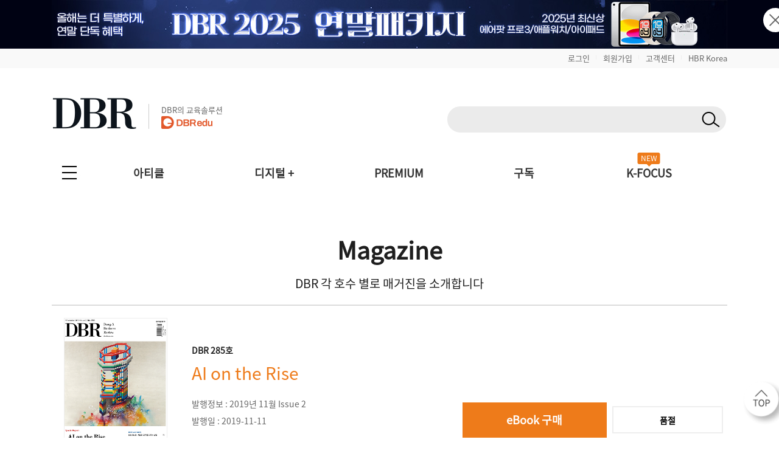

--- FILE ---
content_type: text/html; charset=UTF-8
request_url: https://dbr.donga.com/magazine/mcontents/pub_number/285/type/list
body_size: 74748
content:
<!doctype html>
<html>

<head>
	<meta http-equiv="Content-Type" content="text/html; charset=UTF-8">
	<meta name="viewport" content="width=device-width, initial-scale=1.0, maximum-scale=1.0, user-scalable=0">
	<meta name="google-site-verification" content="VjHeOwrJeamXpn3EhUY7ZXt2_73sJVpWQ80gwDa6-rE" />
	<link rel="shortcut icon" href="/images/common/favicon_16.ico">
	<link rel="apple-touch-icon-precomposed" href="/images/common/favicon_96.png">

			<!--페이스북 인증 메타태그 등록 2021-04-21 김영순-->
		<meta name="facebook-domain-verification" content="xjvpkjk1a3fz9nzfmqe7jygmli8mav" />
		<meta name="facebook-domain-verification" content="nyedn3qpatz7zur9vbmms5epehnszw" />
		
	<title>285호 | 매거진 상세 | DBR</title><meta name="title" content="285호 | 매거진 상세 | DBR"><meta name="description" content="동아비즈니스리뷰, Donga Business Review, 비즈니스 리더의 프리미엄 솔루션"><meta name="keywords" content="동아비즈니스리뷰, Donga Business Review, 비즈니스 리더의 프리미엄 솔루션"><meta name="robots" content="index, follow"><link rel="canonical" href="https://dbr.donga.com/magazine/mcontents/pub_number/285/type/list"><meta property="og:url" content="https://dbr.donga.com/magazine/mcontents/pub_number/285/type/list"><meta property="og:title" content="285호 | 매거진 상세 | DBR"><meta property="og:description" content="동아비즈니스리뷰, Donga Business Review, 비즈니스 리더의 프리미엄 솔루션"><meta property="og:site_name" content="동아비즈니스리뷰"><meta property="og:type" content="website"><meta name="twitter:card" content="summary"><meta name="twitter:domain" content="dbr.donga.com"><meta name="twitter:title" content="285호 | 매거진 상세 | DBR"><meta name="twitter:description" content="동아비즈니스리뷰, Donga Business Review, 비즈니스 리더의 프리미엄 솔루션">
	<script type="text/javascript" src="/js/2022/jquery_min_1.8.0.js"></script>
	<!--<script type="text/javascript" src="/js/jquery-1.12.1.min.js"></script>-->

			<link rel="stylesheet" href="/css/2022/banner.css?v=202601210709">

			<script type="text/javascript" src="/js/2022/common.js?v=20260121"></script>
		<script type="text/javascript" src="/js/new/jquery.cookie.js"></script>
			<script type="text/javascript">
		(function ($) {
			$(document).ready(function () {

				//모바일 디바이스 정보 체크하여 쿠키 생성
				//var imchk    = getCookie( 'imchk' );
				var is_mobile = mobileDetect();
				$.cookie('imchk', is_mobile, { expires: 1, path: '/' });

									var classnm = ".side_sticky";
								var floatPosition = parseInt($(classnm).css('top'));
				$(window).scroll(function () {
					var scrollTop = $(window).scrollTop();
					var newPosition = floatPosition + scrollTop + 'px';
					$(classnm).stop().animate({ 'top': newPosition }, 200);
				});

				//TOP 배너 클릭 수 처리
				top_banner_click = function (banner_id) {
					// alert(banner_id);
					var dataString = "banner_id=" + banner_id;
					$.ajax({
						type: "POST",
						url: "/proc/banner_click",
						data: dataString,
						headers: { "cache-control": "no-cache", "pragma": "no-cache" },
						dataType: "json",
						cache: false,
						async: true, // true: 비동기, false: 동기
						success: function (data) {
							if (data['code'] == 1) {
								// alert(data['msg']);
								if (data['link_format'] == '_blank') {
									window.open(data['link_url'], "_blank");
								}
								else {
									location.href = data['link_url'];
								}
							}
							else {
								//alert(data['msg']);
								if (data['link_format'] == '_blank') {
									window.open(data['link_url'], "_blank");
								}
								else {
									location.href = data['link_url'];
								}
							}
						},
						error: function (jqXHR, textStatus, errorThrown) {
							//alert("에러 jqXHR : " + jqXHR.status);
							//alert(textStatus + ", " + errorThrown);
							//return false;
							if (data['link_format'] == '_blank') {
								window.open(data['link_url'], "_blank");
							}
							else {
								location.href = data['link_url'];
							}
						}
					});
				}

									$(document).bind('keydown', function (e) {
						if (e.keyCode == 123 /* F12 */) {
							e.preventDefault();
							e.returnValue = false;
						}
					});
				
			TopBanneropen = function (winName) {
				var $topBanner = $("#topbanner");
				if (!$topBanner.length) {
					return;
				}
				var topBannerCookie = getCookie(winName);
				if (!topBannerCookie) {
					$topBanner.removeClass('is-hidden');
					// $("#topbanner").removeClass('topbanner none').addClass('topbanner');

												dataString = "ad_area=4";
												$.ajax({
							type: "POSt",
							url: "/proc/ad_history",
							data: dataString,
							headers: { "cache-control": "no-cache", "pragma": "no-cache" },
							dataType: "json",
							cache: false,
							async: true, // true: 비동기, false: 동기
							success: function (data) {
								if (data['code'] == 1) {
									// alert(data['msg']);
								}
								else {
									// alert(data['msg']);
								}
							},
							error: function (jqXHR, textStatus, errorThrown) {
								//alert("에러 jqXHR : " + jqXHR.status);
								// alert(textStatus + ", " + errorThrown);
								return false;
							}
						});
							}
				else {
					$topBanner.addClass('is-hidden');
				}
			}

				TopBannerclose = function (winName, expiredays) {
					setCookie(winName, "done", expiredays);
				var $topBanner = $("#topbanner");
				if ($topBanner.length) {
					$topBanner.addClass('is-hidden');
				}
				}

				goSearch = function (key, keyword, frmID) {
					//var keyword = $("input[name=q]").val();
					if (keyword == '') {
						alert('검색어를 입력해 주세요.');
						return false;
					}
					$("input[name=q]").val(keyword);
					$("input[name=query]").val(keyword);

					//var RegExp = /[\{\}\[\]\/?.,;:|\)*~`!^\-_+┼<>@\#$%&\'\"\\\(\=]/gi;  //정규식 구문
					// if (RegExp.test(keyword)) {
					// // 특수문자 모두 제거
					// keyword = keyword.replace(RegExp , '');
					// }

					$("input[name=q]").val(keyword);
					$("input[name=query]").val(keyword);

					if (key != 'D') {
						$("#sno").val(key);
					}
					//검색어 히스토리 저장
					var dataString = $("#" + frmID).serialize();
					//alert(dataString);
					$.ajax({
						type: "POST",
						url: "/search/ajaxKeyword/",
						data: dataString,
						headers: { "cache-control": "no-cache", "pragma": "no-cache" },
						dataType: "json",
						cache: false,
						async: false, // true: 비동기, false: 동기
						success: function (data) {
							//alert(data);
							if (data['code'] == 1) {
								// alert(data['msg']);
								// return;
								$("#" + frmID).attr("action", "/search");
								$("#" + frmID).submit();
							}
							else {
								alert(data['msg']);
								return false;
							}
						},
						error: function (jqXHR, textStatus, errorThrown) {
							//alert("에러 jqXHR : " + jqXHR.status);
							alert(textStatus + ", " + errorThrown);
							return false;
						}
					});
				}

				TopBanneropen('topbanner');
			});
		})(jQuery);

		function setCookie(name, value, expiredays) {
			var todayDate = new Date();
			todayDate.setDate(todayDate.getDate() + expiredays);
			document.cookie = name + "=" + escape(value) + "; path=/; expires=" + todayDate.toGMTString() + ";";
		}

		function getCookie(name) {
			var nameOfCookie = name + "=";
			var x = 0;
			while (x <= document.cookie.length) {
				var y = (x + nameOfCookie.length);
				if (document.cookie.substring(x, y) == nameOfCookie) {
					if ((endOfCookie = document.cookie.indexOf(";", y)) == -1) {
						endOfCookie = document.cookie.length;
					}
					return unescape(document.cookie.substring(y, endOfCookie));
				}
				x = document.cookie.indexOf(" ", x) + 1;
				if (x == 0) break;
			}
			return "";
		}
	</script>

			<script defer type="text/javascript" charset="utf-8"
		src="//tagm.uneedcomms.com/tgm/dbrdongacom/uneedcomms_tgm.js"></script>
	
		
    <script type="text/javascript" charset="UTF-8" src="//t1.daumcdn.net/kas/static/kp.js"></script>
    <script type="text/javascript">
        var track_id = '1396860707178628201';
        // 카카오픽셀 스크립트 로드 완료를 기다림
        function initKakaoPixel() {

            if (typeof kakaoPixel === 'undefined') {
                return;
            }
            
                        kakaoPixel(track_id).pageView();

                        
                        
                                    
                        
            
            
            
                        
        }

        // DOM 로드 완료 후 실행
        if (document.readyState === 'loading') {
            document.addEventListener('DOMContentLoaded', initKakaoPixel);
        } else {
            initKakaoPixel();
        }
    </script>

		<script>
		(function (i, s, o, g, r, a, m) {
			i['GoogleAnalyticsObject'] = r; i[r] = i[r] || function () {
				(i[r].q = i[r].q || []).push(arguments)
			}, i[r].l = 1 * new Date(); a = s.createElement(o),
				m = s.getElementsByTagName(o)[0]; a.async = 1; a.src = g; m.parentNode.insertBefore(a, m)
		})(window, document, 'script', 'https://www.google-analytics.com/analytics.js', 'ga');

		ga('create', 'UA-96059929-1', 'auto');
		ga('send', 'pageview');

	</script>
	
		<!-- 2017-10-30 신규추적코드 삽입-->
	<!-- Global site tag (gtag.js) - Google Analytics -->
	<script async src="https://www.googletagmanager.com/gtag/js?id=UA-96059929-3"></script>
	<script>
		window.dataLayer = window.dataLayer || [];
		function gtag() {
			dataLayer.push(arguments);
		}
		gtag('js', new Date());
		gtag('config', 'UA-96059929-3');
		ga('require', 'displayfeatures');
	</script>
	
	<!-- 2021-08-03 신규추적코드 삽입-->
	<!-- Global site tag (gtag.js) - Google Ads: 828111483 -->
	<script async src="https://www.googletagmanager.com/gtag/js?id=AW-828111483"></script>
	<script>
		window.dataLayer = window.dataLayer || [];
		function gtag() {
			dataLayer.push(arguments);
		}
		gtag('js', new Date());
		gtag('config', 'AW-828111483');
		//2021-09-07 블라인드 티켓 구글디스커버리 광고 전환 코드 삽입
		gtag('config', 'AW-311756516');
	</script>

		<!-- Facebook Pixel Code 2019-11-04 김영순 -->
		<!-- Facebook Pixel Code -->
	<script>
				!function (f, b, e, v, n, t, s) {
					if (f.fbq) return; n = f.fbq = function () {
						n.callMethod ?
							n.callMethod.apply(n, arguments) : n.queue.push(arguments)
					};
					if (!f._fbq) f._fbq = n; n.push = n; n.loaded = !0; n.version = '2.0';
					n.queue = []; t = b.createElement(e); t.async = !0;
					t.src = v; s = b.getElementsByTagName(e)[0];
					s.parentNode.insertBefore(t, s)
				}(window, document, 'script',
					'https://connect.facebook.net/en_US/fbevents.js');
			  fbq('init', '1683553561964244');
			  //모든페이지에 공통으로 호출되는 곳에 삽입(모든 페이지에서 실행)
			  fbq('track', 'PageView');
	</script>
	<noscript>
		<img height="1" width="1" style="display:none"
			src="https://www.facebook.com/tr?id=1683553561964244&ev=PageView&noscript=1" />
	</noscript>
	<!-- End Facebook Pixel Code -->
		<!-- Facebook Pixel Code 2019-11-04 김영순 -->

		<!-- 카울리 스크립트 공통영역 2021-06-03 김영순 -->
	<script type="text/javascript">
			  window._paq = window._paq || [];
			  _paq.push(['track_code', "421624f1-a413-4bde-b71c-09cb9d5f3fd2"]);
			  _paq.push(['event_name', 'OPEN']);
			  _paq.push(['send_event']);
			  (function () {
				  var u = "//image.cauly.co.kr/script/";
				  var d = document, g = d.createElement('script'), s = d.getElementsByTagName('script')[0];
				  g.type = 'text/javascript';
				  g.async = true;
				  g.defer = true;
				  g.src = u + 'caulytracker_async.js';
				  s.parentNode.insertBefore(g, s);
			  })();
	</script>
	
				<link rel="stylesheet" type="text/css" href="/css/2022/font.css?v=202601210709">
	<link rel="stylesheet" type="text/css" href="/css/2022/base.css?v=202601210709">
	<link rel="stylesheet" type="text/css" href="/css/2022/style_o.css?v=202601210709">
	<link rel="stylesheet" type="text/css" href="/css/2022/sub.css?v=202601210709">
	<link rel="stylesheet" type="text/css" href="/css/2022/pop.css?v=202601210709">
	<link rel="stylesheet" type="text/css" href="/css/2022/main.css?v=202601210709">
	<link rel="stylesheet" type="text/css" href="/css/2022/sub_content.css?v=202601210709">
	<link rel="stylesheet" type="text/css" href="/css/2022/board.css?v=202601210709">
	<link rel="stylesheet" type="text/css" href="/css/2022/content.css?v=202601210709">
	<link rel="stylesheet" type="text/css" href="/css/2022/login.css?v=202601210709">
	<link rel="stylesheet" type="text/css" href="/css/2022/layout.css?v=202601210709">
	<link rel="stylesheet" type="text/css" href="/css/2022/layout2.css?v=202601210709">
	<link rel="stylesheet" type="text/css" href="/css/2022/service.css?v=202601210709">
	<link rel="stylesheet" type="text/css" href="/css/2022/service_new.css?v=202601210709">
	<link rel="stylesheet" type="text/css" href="/css/2022/main_o.css?v=202601210709">

	
	
	<link rel="stylesheet" href="/css/2022/import.css?v=20260121" type="text/css" media="screen" />

</head>

<body 	oncontextmenu="return false" onselectstart="return false" ondragstart="return false" 
	>
		<script type="text/javascript">
			(function ($) {
				$(document).ready(function () {
					$(".pc-slide").not(".active").hide(); //화면 로딩 후 첫번째 div를 제외한 나머지 숨김
					setInterval(nextSlidePc, 5000); //5초(5000)마다 다음 슬라이드로 넘어감

					$(".mo-slide").not(".active").hide(); //화면 로딩 후 첫번째 div를 제외한 나머지 숨김
					setInterval(nextSlideMo, 5000); //5초(5000)마다 다음 슬라이드로 넘어감
				});

				//다음 슬라이드(PC)
				function nextSlidePc() {
					$(".pc-slide").hide();
					var allSlide = $(".pc-slide");
					var currentIndex = 0;

					$(".pc-slide").each(function (index, item) {
						if ($(this).hasClass("active")) {
							currentIndex = index;
						}
					});

					var newIndex = 0;

					if (currentIndex >= allSlide.length - 1) {
						//현재 슬라이드 index가 마지막 순서면 0번째로 보냄(무한반복)
						newIndex = 0;
					} else {
						//현재 슬라이드의 index에서 한 칸 만큼 앞으로 간 index 지정
						newIndex = currentIndex + 1;
					}
					$(".pc-slide").removeClass("active");
					$(".pc-slide").eq(newIndex).addClass("active");
					$(".pc-slide").eq(newIndex).show();
				}

				//다음 슬라이드(모바일)
				function nextSlideMo() {
					$(".mo-slide").hide();
					var allSlide = $(".mo-slide");
					var currentIndex = 0;

					$(".mo-slide").each(function (index, item) {
						if ($(this).hasClass("active")) {
							currentIndex = index;
						}
					});

					var newIndex = 0;

					if (currentIndex >= allSlide.length - 1) {
						//현재 슬라이드 index가 마지막 순서면 0번째로 보냄(무한반복)
						newIndex = 0;
					} else {
						//현재 슬라이드의 index에서 한 칸 만큼 앞으로 간 index 지정
						newIndex = currentIndex + 1;
					}
					$(".mo-slide").removeClass("active");
					$(".mo-slide").eq(newIndex).addClass("active");
					$(".mo-slide").eq(newIndex).show();
				}
			})(jQuery);
	</script>





	<!--그래픽DBR-->
	<script type="text/javascript" src="/js/jquery.vgrid.min.js"></script>

	<div id="topbanner" class="top-banner-wrap">
		<ul class="pc-slideshow-container">
						<li class="pc-slide fade active" style="height:80px; background:#000213;">
				<a href="#" onclick="top_banner_click('682');">
					<img src="/upload_dir/banner/2025/5e212d03a12831cb871adc71ba47f053.jpg"
						alt="2025 연말패키지_PC" class="ban-pc-view" /><!--pc 배너-->
				</a>
			</li>
						<li class="pc-slide fade " style="height:80px; background:#211f1d;">
				<a href="#" onclick="top_banner_click('692');">
					<img src="/upload_dir/banner/2025/ddd71ddd6a8c02ac0d3b2b5490729e96.jpg"
						alt="2026 비즈니스 트렌드 인사이트 단행본_PC" class="ban-pc-view" /><!--pc 배너-->
				</a>
			</li>
					</ul>
		<ul class="mo-slideshow-container">
						<li class="mo-slide fade active" style="background:#000213;">
				<a href="#" onclick="top_banner_click('683');">
					<img src="/upload_dir/banner/2025/e3d9ee7a8a3fd889b493e2346792cc56.jpg"
						alt="2025 연말패키지_MO"
						class="ban-m-view" /><!--pc브라우저 창크기 줄였을때(모바일 이미지와 동일)-->
				</a>
			</li>
						<li class="mo-slide fade " style="background:#211f1d;">
				<a href="#" onclick="top_banner_click('693');">
					<img src="/upload_dir/banner/2025/6672d4be083e7e00dbe67a447dcf38d6.jpg"
						alt="2026 비즈니스 트렌드 인사이트 단행본_MO"
						class="ban-m-view" /><!--pc브라우저 창크기 줄였을때(모바일 이미지와 동일)-->
				</a>
			</li>
					</ul>
		<button onclick="TopBannerclose('topbanner', 1);" class="close"><img src="/images/banner/x.png"
				alt="닫기" /></button><!--클릭시 하루동안 안보이게 해주세요-->
	</div>
		<style>
		.top-banner-wrap {
			position: relative;
		}

		.top-banner-wrap.is-hidden {
			display: none;
		}

		.pc-slideshow-container,
		.mo-slideshow-container {
			margin: 0;
			padding: 0;
			list-style: none;
		}

		.pc-slideshow-container .pc-slide,
		.mo-slideshow-container .mo-slide {
			display: none;
		}

		.pc-slideshow-container .pc-slide.active,
		.mo-slideshow-container .mo-slide.active {
			display: block;
		}

		.mo-slideshow-container .mo-slide {
			min-height: 80px;
		}

		.top_bar {
			text-align: right;
			padding: 6px 0px;
			display: block;
			background: #f9f9f9;
		}

		.top_bar_txt {
			font-size: 1.3em !important;
			color: #666 !important;
		}

		.top_bar_line {
			font-size: 0.6em;
			color: #ddd;
			vertical-align: text-top;
			padding: 0 10px;
		}

		.top_edu_btn {
			color: #fff !important;
			font-weight: bold !important;
			font-size: 1.4em !important;
			background: #ee7b1a;
			padding: 6px 10px;
			margin-left: 5px;
		}

		.logo_edu {
			display: inline-block;
			margin-left: 20px;
			padding-left: 20px;
			border-left: 1px solid #ccc;
			position: absolute;
			bottom: 8px;
		}

		.logo_edu_txt {
			font-size: 1.3em;
			color: #666;
			font-weight: normal;
		}

		@media(max-width: 768px) {
			.top_bar {
				display: none;
			}

			.top_bar_txt {
				display: none;
			}

			.top_edu_btn {
				display: none;
			}
		}
	</style>
	<div class="top_bar">
		<section class="wrapper">
						<a href="/login?re_url=/magazine/mcontents/pub_number/285/type/list" class="top_bar_txt">로그인</a><span
				class="top_bar_line">|</span><a href="/join?re_url=/magazine/mcontents/pub_number/285/type/list"
				class="top_bar_txt">회원가입</a><span class="top_bar_line">|</span><a href="/help/faq"
				class="top_bar_txt">고객센터</a><span class="top_bar_line">|</span><a href="https://www.hbrkorea.com"
				class="top_bar_txt">HBR Korea</a>
					</section>
	</div>

	<section class="wrapper">            <a href="#top" class="side_top_link" aria-label="페이지 맨 위로 이동">
            <img src="/images/2022/side_top.png" alt="페이지 맨 위로 이동" width="74" height="74">
        </a>
    
<!--PC 검색 영역 -->
<form action="javascript://" method="get" id="gnbSearchForm" name="gnbSearchForm" accept-charset="utf-8">
<input type="hidden" name="set" id="set" value="DBR_TOTAL"/>
<input type="hidden" name="page" id="page" value="1"/>
<input type="hidden" name="sort" id="sort" value=""/>
<input type="hidden" name="query" id="query1" value=""/>
<input type="hidden" name="oldq" id="oldq" value=""/>
<input type="hidden" name="sno" id="sno" value=""/>
<!-- TOP 앵커 추가 :: 2025-11-06 박은진-->
<div id="top"></div>

<div class="dbr_header_pc">
    <a href="/"><img src="/images/2022/logo.jpg" alt="DBR로고"></a>    
    <a href="https://www.dbredu.com" target="_blank" class="logo_edu">
      <h5 class="logo_edu_txt">DBR의 교육솔루션</h5>
      <img src="/images/2022/logo_dbredu.png" alt="DBR에듀 로고">
      <!--h5 class="logo_edu_txt">DBR과 함께하는</h5>
      <img src="https://dbr.donga.com/images/2022/logo_ces.png" alt="CES 인사이트 투어"-->
    </a>
    <div class="header_search_wrap">
        <!-- 검색창 구조 변경 2023-05-02 박은진
        <span><input type="text" class="input_search" id="q" name="q" onKeydown="javascript:if(event.keyCode==13) {goSearch('D',this.value,'gnbSearchForm');}"></span>-->
        <span class="search_input">
            <input type="text" class="search_text" id="q" name="q" onKeydown="javascript:if(event.keyCode==13) { goSearch('D',this.value,'gnbSearchForm');}">
            <button type="button" class="search_btn" id="search_btn" name="search_btn" onclick="goSearch('D',document.gnbSearchForm.q.value,'gnbSearchForm');"></button>
        </span>
                <!--span class="join_log">
        	            <a href="/login?re_url=/magazine/mcontents/pub_number/285/type/list">로그인</a> / <a href="/join?re_url=/magazine/mcontents/pub_number/285/type/list">회원가입</a>
        </span-->
            </div>
    </div>
</form>
<!--PC 검색 영역 -->

<script type='text/javascript'>
    var search_input = $('.search_input');
    var search_text = $('.search_text');
    var search_btn = $('.search_btn');
    search_text.focus(function(){
        search_input.addClass('focus');
        search_text.addClass('focus_txt');
        search_btn.addClass('focus_btn');
    });
    search_text.blur(function(){
        search_input.removeClass('focus');
        search_text.removeClass('focus_txt');
        search_btn.removeClass('focus_btn');
    })
</script><!-- 모바일 햄버거 메뉴 -->
<div class="dbr_header_mo">
    <a href="/"><img src="/images/2022/logo.jpg" alt="DBR로고" class="btn_logo"></a>
    <!--a href="/askbiz/index"><img src="https://dbr.donga.com/images/2022/ab_logo_m.png" alt="Askbiz 버튼" class="btn_askbiz"></a-->
    <a href="/search/mobile"><img src="/images/2022/btn_search_mo.png" alt="검색버튼" class="btn_search"></a>
    <img src="/images/2022/top_allmenu_off.jpg" alt="메뉴버튼" class="btn_menu_mo mo_menu">
    <!--<div class="mo_menu">
      <a href="#">menu</a>
    </div>-->
    <!-- 메뉴 UI 개선 : 2024-03-05 박은진 -->
    <div class="left_gnbWrap">
        <div class="left_gnb_menu">
            <a href="/" style="flex:0 0 60%;"><img src="/images/2022/m_logo_menu.png" alt="DBR 로고"></a>
                                    <a href="/login?re_url=/magazine/mcontents/pub_number/285/type/list" class="btn_mo_menu"><strong>로그인</strong></a>
                        <a href="#" class="close"><img src="/images/2022/m_menu_close.png" alt="모바일메뉴닫기"></a>
        </div>
        <ul>
            <li class="active">
                <a href="#" class="menu_one">아티클</a>
                <ul class="m_submenu_wrap">
                    <li>
                        <dl>
                        <dd><a href="/special">스페셜 리포트</a></dd>
                        <dd><a href="/article/index/1901">케이스 스터디</a></dd>
                        </dl>
                        <dl>
                        <dd><a href="/article/index/1906">위기경영 마스터</a></dd>
                        <dd><a href="/article/index/1203">경영일반/경영전략</a></dd>
                        </dl>
                        <dl>
                        <dd><a href="/article/index/1201">인사/조직</a></dd>
                        <dd><a href="/article/index/1202">마케팅/세일즈</a></dd>
                        </dl>
                        <dl>
                        <dd><a href="/article/index/1306">리더십/자기계발</a></dd>
                        <dd><a href="/article/index/1905">인문</a></dd>
                        </dl>
                        <dl>
                        <dd><a href="/article/index/1904">AI/DT</a></dd>    
                        <dd><a href="/service/pdf">PDF 전체보기</a></dd>
                        </dl>
                        <dl>
                        <dd><a href="/advertorial">애드버토리얼</a></dd>    
                        <dd></dd>
                        </dl>
                        <!--dl>
                        <dd><a href="/article/index/1401">글로벌리포트</a></dd>
                        <dd><a href="/article/index/1205">재무회계</a></dd>
                        </dl-->
                    </li>
                </ul>
            </li>
            <li class="active">
                <a href="#" class="menu_one">디지털 +</a>
                <ul class="m_submenu_wrap">
                    <li>
                        <dl>
                        <dd><a href="/casestudyhub">Case Study Hub<span class="engtag">ENG</span></a></dd>
                        <dd><a href="/teamleader">팀장클럽</a></dd>
                        </dl>
                        <dl>
                        <dd><a href="/audio_dbr">audio DBR<img src="https://dbr.donga.com/images/common/icon_audio_wh.png" style="width:16px; margin-left:7px; position:absolute; top:8px;"></a></dd>
                        <dd><a href="/brdq">브랜더쿠</a></dd>
                        </dl>
                    </li>
                </ul>
            </li>            
            <li><a href="/kfocus" class="menu_one">K-FOCUS</a></li>
            <li><a href="/service" class="menu_one">구독신청</a></li>
            <li><a href="/event" class="menu_one">이벤트</a></li>
            <li><a href="/help/faq/cid/1_1_1" class="menu_one">고객센터</a></li>
            <li><a href="/premium" class="menu_one">PREMIUM</a></li>
            <li><a href="/mypage" class="menu_one">MY DBR</a></li>
        </ul>
    </div>
</div>
<!-- 모바일 햄버거 메뉴 -->

<!-- 전체메뉴 -->
<nav>
    <div class="allmenu_n">
        <input type="checkbox" class="" id="collapsible">
        <label for="collapsible"></label>
        <ul id="menuitems" class="menuitems">
            <li>
                <p>아티클</p>
                <div class="allmenu_sub">
                    <!--span><a href="/article/index/total">전체 기사 보기</a></span-->
                    <span><a href="/special" style="color:#ee7b1a;">스페셜 리포트</a></span>
                    <span><a href="/article/index/1901" style="color:#ee7b1a;">케이스 스터디</a></span>
                    <span><a href="/article/index/1906" style="color:#ee7b1a;">위기경영 마스터</a></span><br>
                    <!--span>직무별</span><span class="line">|</span-->
                    <span><a href="/article/index/1203">경영전략/경영일반</a></span>
                    <!--span><a href="/article/index/1206">경영일반</a></span>
                    <span><a href="/article/index/1203">경영전략</a></span-->
                    <span><a href="/article/index/1201">인사/조직</a></span>
                    <!--span><a href="/article/index/1306">리더십</a></span-->
                    <span><a href="/article/index/1202">마케팅/세일즈</a></span>
                    <span><a href="/article/index/1306">리더십/자기계발</a></span>
                    <span><a href="/article/index/1905">인문</a></span>
                    <span><a href="/article/index/1904">AI/DT</a></span>
                    <!--span><a href="/article/index/1205">재무회계</a></span>
                    <span><a href="/article/index/1303">자기계발</a></span>
                    <span><a href="/article/index/1401">글로벌리포트</a></span--><br>
                    <!--span>업종별</span><span class="line">|</span>
                    <span><a href="/article/index/2101">스타트업</a></span>
                    <span><a href="/article/index/2102">IT</a></span>
                    <span><a href="/article/index/2103">의료</a></span>
                    <span><a href="/article/index/2104">금융</a></span>
                    <span><a href="/article/index/2105">유통</a></span>
                    <span><a href="/article/index/2106">건설/제조</a></span>
                    <span><a href="/article/index/2107">서비스</a></span><br-->
                    <span><a href="/article/index/total">전체 기사 보기</a></span>
                    <span><a href="/magazine">호수별</a></span>
                    <span style="margin-left:20px;"><a href="/service/pdf">PDF 전체보기</a></span>
                    <!--span><a href="/series/lists">연재물별</a></span>
                    <span><a href="/author/lists">필진별</a></span>
                    <span><a href="/graphic">그래픽DBR</a></span-->
                    <span><a href="/advertorial">애드버토리얼</a></span>
                </div>
            </li>
            <li>
                <p>디지털 +</p>
                <div class="allmenu_sub">
                    <span><a href="/casestudyhub">Case Study Hub<i class="engtag">ENG</i></a></span>
                    <span><a href="/audio_dbr">audio DBR<img src="https://dbr.donga.com/images/common/icon_audio_gr.png" style="width:16px; margin-left:7px; position:absolute; top:4px;"></a></span>
                    <span><a href="/teamleader" style="padding-left:25px;">팀장클럽</a></span>
                    <span><a href="/brdq" style="padding-left:8px;">브랜더쿠</a></span>                    
                </div>
            </li>
            <li>
                <p>구독</p>
                <div class="allmenu_sub">
                    <span><a href="/service/month">월정액 서비스</a></span>
                    <span><a href="/service/year">연간 서비스</a></span>
                    <span><a href="/service/single">낱권</a></span>
                    <!--span><a href="/service/audio">오디오북</a></span>
                    <span><a href="/service/ebook">eBook</a></span-->
                    <span><a href="/service/general">PDF</a></span>
                    <span><a href="/service/cartload">대량/법인</a></span>
                    <!--<span><a href="/service/academy">아카데미</a></span>-->
                </div>
            </li>
            <!--li>
                <p>비즈런</p>
                <div class="allmenu_sub">
                    <span><a href="/bizlearn">전체강좌</a></span>
                    <span><a href="/bizlearn/lists/category/3101">패키지</a></span>
                    <span><a href="/bizlearn/lists/category/3102">비즈니스</a></span>
                    <span><a href="/bizlearn/lists/category/3103">마케팅</a></span>
                    <span><a href="/bizlearn/lists/category/3104">리더십</a></span>

                </div>
            </li-->
            <li>
                <p><a href="/kfocus" style="color:#ee7b1a;">K-FOCUS</a></p>
                <div class="allmenu_sub">
                    <span><a href="/kfocus/category?category_id=19_2">스타트업·테크</a></span>
                    <span><a href="/kfocus/category?category_id=19_3">바이오 헬스</a></span>
                    <span><a href="/kfocus/category?category_id=19_4">투자·글로벌 트렌드</a></span>
                </div>
            </li>
            <li>
                <p>이벤트</p>
                <div class="allmenu_sub">
                    <span><a href="/event">이벤트</a></span>
                    <!--<span><a href="/event/book">북세통</a></span>-->
                    <!--span><a href="/event/prizewinner">당첨자공지</a></span-->
                </div>
            </li>
            <li>
                <p>고객센터</p>
                <div class="allmenu_sub">
                    <span><a href="/help">공지사항</a></span>
                    <span><a href="/help/faq/cid/1_1_1">FAQ</a></span>
                    <span><a href="/help/qna">1:1문의</a></span>
                    <!--span><a href="/help/adcenter">광고문의</a></span-->
                    <span><a href="/help/gift">이용권/상품권 인증</a></span>
                    <!--span><a href="/help/sukang">비즈런 수강권 인증</a></span>
                    <span><a href="/help/ebook">eBook 이용권 인증</a></span-->
                    <!--span><a href="/help/subscr">정기 구독 인증</a></span-->
                </div>
            </li>
        </ul>
    </div>

    <ul class="menu">
        <li><a href="/article/index/total">아티클</a>
            <div class="submenu_wrap menu_w400">
                    <div class="submenu_top">
                        <ol>
                            <li><a href="/special" style="color:#ee7b1a;">스페셜 리포트</a></li>
                            <li><a href="/article/index/1901" style="color:#ee7b1a;">케이스 스터디</a></li>
                            <li><a href="/article/index/1906" style="color:#ee7b1a;">위기경영 마스터</a></li>
                        </ol>
                    </div>
                    <div class="submenu_list">
                      <ul>
                        <li><a href="/article/index/1203">경영일반/경영전략</a></li>
                        <li><a href="/article/index/1202">마케팅/세일즈</a></li>
                        <li><a href="/article/index/1905">인문</a></li>
                      </ul>
                      <ul>
                        <li><a href="/article/index/1201">인사/조직</a></li>
                        <li><a href="/article/index/1306">리더십/자기계발</a></li>
                        <li><a href="/article/index/1904">AI/DT</a></li>
                      </ul>
                        <!--ul>
                            <li><a href="/article/index/1203">직무별</a></li>
                            <li><a href="/article/index/1203">경영전략</a></li>
                            <li><a href="/article/index/1202">마케팅/세일즈</a></li>
                            <li><a href="/article/index/1201">인사/조직</a></li>
                            <li><a href="/article/index/1205">재무회계</a></li>
                        </ul>
                        <ul>
                            <li><a href="/article/index/1206">경영일반</a></li>
                            <li><a href="/article/index/1306">리더십</a></li>
                            <li><a href="/article/index/1303">자기계발</a></li>
                            <li><a href="/article/index/1401">글로벌리포트</a></li>
                            <li><a href="/article/index/2101">업종별</a></li>
                            <li><a href="/article/index/2101">스타트업</a></li>
                            <li><a href="/article/index/2102">IT</a></li>
                            <li><a href="/article/index/2103">의료</a></li>
                            <li><a href="/article/index/2104">금융</a></li>
                            <li><a href="/article/index/2105">유통</a></li>
                            <li><a href="/article/index/2106">건설/제조</a></li>
                            <li><a href="/article/index/2107">서비스</a></li>
                        </ul-->
                    </div>
                    <div class="submenu_bt">
                      <ol>
                        <li><a href="/article/index/total">전체 기사 보기</a></li>
                        <li><a href="/magazine">호수별</a></li>
                        <li><a href="/service/pdf">PDF 전체보기</a></li>
                        <li><a href="/advertorial">애드버토리얼</a></li>
                      </ol>
                        <!--ol>
                            <li><a href="/magazine">호수별</a></li>
                            <li><a href="/series/lists">연재물별</a></li>
                            <li><a href="/author/lists">필진별</a></li>
                            <li><a href="/graphic">그래픽DBR</a></li>
                            <li><a href="/service/pdf">PDF 전체보기</a></li>
                            <li><a href="/advertorial">애드버토리얼</a></li>
                        </ol-->
                    </div>
            </div>
        </li>
        <li><a href="#">디지털 +</a>
            <div class="submenu_wrap menu_w300">
                    <div class="submenu_list01">
                        <ul>
                            <li><a href="/casestudyhub"><span style="font-size:13px;">Case Study Hub</span><i class="engtag">ENG</i></a></li>
                            <li><a href="/audio_dbr">audio DBR<img src="https://dbr.donga.com/images/common/icon_audio_gr.png" style="width:16px; margin-left:7px; position:absolute; top:3px;"></a></li>
                            <li><a href="/teamleader">팀장클럽</a></li>
                            <li><a href="/brdq">브랜더쿠</a></li>
                        </ul>
                    </div>
            </div>
        </li>
        <li><a href="/premium">PREMIUM</a></li>
        <!--<li><a href="https://www.hbrkorea.com/" target="_blank">HBR</a></li>-->
        <!--li><a href="#" onclick="window.open('https://www.hbrkorea.com/', 'hbr');" onmousedown="javascript:_PL('dbr.donga.com/gnb_hbr.html');">HBR</a></li-->
        <li><a href="/service">구독</a>
            <div class="submenu_wrap">
                    <div class="submenu_list01">
                        <ul>
                            <li><a href="/service/month">월정액 서비스</a></li>
                            <li><a href="/service/year">연간 서비스</a></li>
                            <li><a href="/service/general">PDF/낱권/eBook</a></li>
                            <li><a href="/service/cartload">대량/법인</a></li>
                            <!--<li><a href="/service/academy">아카데미</a></li>-->
                        </ul>
                    </div>
            </div>
        </li>
        <li><div class="gnb_new">NEW</div><a href="/kfocus">K-FOCUS</a></li>
    </ul>
</nav>
<!-- 전체메뉴 --><!-- 20221014 추가 -->
<style>
    .view4 .magazine_info {padding:3em 0 0 15em; min-height:15em;}
    @media (max-width:640px) {
        .view4 {padding:20px;}
        .view4 .magazine_info {min-height: 0; padding:2em 0;}
    }
</style>
<script type="text/javascript">
(function($){
    $(document).ready(function(){

        //낱권 구매화면 보여주기
        $("#btn_buy").click(function(){
            $(".magazine_app").hide();
            $("#magazine_right").show();
        });

        //eBook 구매화면 보여주기
        $("#btn_buy_ebook").click(function(){
            $(".magazine_app").hide();
            $("#magazine_right2").show();
        });

        //낱권 구매화면 닫기
        $(".pop_close").click(function(){
            $(".magazine_app").show();
            $("#magazine_right").hide();
            $("#magazine_right2").hide();
        });

        $(".np_close a").click(function(e){
            $('.naver_pop').fadeOut(200);
            e.preventDefault()
        });

        // $('.magazine_right').css({'position': 'fixed', 'top': '10px'});

        //가로 사이즈에 따른 우공역과 상세 내 낱권구매 제어
        // getGoodsDiv = function (width) {
            // width = parseInt(width);
            //             // //이전 주소 정보 가져오기(네이버 비즈니스판 제어를 위함)
            // // var referrer =  document.referrer;
            // var referrer = "";
            // // alert(referrer);
            // if(width < 768){
               // // alert('aaa');
                // $('.l-side-area').hide();
                // //네이버 비즈니스판을 통한 페이지 접근인 경우 낱권구매 제거
                // if(referrer.indexOf('blog.naver.com') != '-1' && referrer.indexOf('businessinsight') != '-1'){
                    // $('.detail-order').hide();
                    // $('.mobile_price').hide();
                // }else{
                    // $('.detail-order').show();
                    // $('.mobile_price').show();
                // }
            // }else{
                // //alert('bbb');
                // //네이버 비즈니스판을 통한 페이지 접근인 경우 낱권구매 제거
                // if(referrer.indexOf('blog.naver.com') != '-1' && referrer.indexOf('businessinsight') != '-1'){
                    // $('.l-side-area').hide();
                // }else{
                    // $('.l-side-area').show();
                // }
                // $('.detail-order').hide();
                // $('.mobile_price').hide();
            // }
        // }


        $(window).resize(function() {
            // getGoodsDiv($(this).width());
        });

        // getGoodsDiv($(this).width());

        $.fn.digits = function(){
            return this.each(function(){
                $(this).text( $(this).text().replace(/(\d)(?=(\d\d\d)+(?!\d))/g, "$1,") );
            })
        }

        cart = function (service_type){
            var goods_code = '';
            var goods_type = '';
            var qty = '';
            if(service_type == 'EB'){
                                goods_code = 'EBK_28';
                                goods_type = service_type;
                qty = $("#eqty").val();
            }else{
                goods_code = 'MAG_285';
                goods_type = service_type;
                qty = $("#sqty").val();
            }

            $("#goods_code").val(goods_code);
            $("#goods_type").val(service_type);
            $("#qty").val(qty);

            var dataString = $("#orderFrm").serialize();
            // alert(dataString);

            $.ajax({
                type : "POST",
                url : "/service/cart/",
                data : dataString,
                headers: { "cache-control": "no-cache","pragma": "no-cache" },
                dataType : "json",
                cache: false,
                async: true, // true: 비동기, false: 동기
                success : function(data)
                {
                    //alert(data);
                    if(data['code'] == 1)
                    {
                        //alert(data['msg']);
                        var result = confirm('장바구니로 이동하시겠습니까?');
                        if(result) {
                           //yes
                           $(location).attr('href','/service/basket');
                        } else {
                            //no
                            return;
                        }
                    }
                    else
                    {
                        alert(data['msg']);
                    }
                },
                error : function(jqXHR,textStatus, errorThrown)
                {
                    //alert("에러 jqXHR : " + jqXHR.status);
                    alert(textStatus + ", " + errorThrown);
                    return false;
                }
            });

             // $("#orderFrm").attr('action','/service/cart');
             // $("#orderFrm").submit();
        }

        //수량체크하기
        upDown = function (state,service_type) {
            var sid = '';
            var priceid = '';
            var goods_code = '';
            var goods_type = '';
            var qty = '';
            if(service_type == 'EB'){
                sid='#eqty';
                priceid='#etotal_price';
                                goods_code = 'EBK_28';
                                goods_type = service_type;
            }else{
                sid='#sqty';
                priceid='#total_price';
                goods_code = 'MAG_285';
                goods_type = service_type;
            }

            if(state == "+"){
                $(sid).val(parseInt($(sid).val(), 10)+1);
                //$('#sqty1').val(parseInt($('#sqty1').val(), 10)+1);
            } else {
                $(sid).val(parseInt($(sid).val(), 10)-1);
                //$('#sqty1').val(parseInt($('#sqty1').val(), 10)-1);
            }
            var qty = $(sid).val();

            if(qty < 1) {
                alert('수량은 1개이상 선택하세요.');
                qty = 1;
                $(sid).val(qty);
                //$('#sqty1').val(qty);
                return;
            }
            $("#qty").val(qty);

            //$("#goods_code").val(goods_code);
            //$("#goods_type").val(service_type);
            // $("#qty").val(qty);

            // var dataString = $("#orderFrm").serialize();
            // alert(dataString);
            var url = "/service/stock/goods_code/"+goods_code+"/qty/"+qty;
            //alert(url);
            // $("#orderFrm").attr('action',url);
            // $("#orderFrm").submit();

            $.ajax({
                type : "GET",
                url : url,
                data: { "goods_code": goods_code,"qty": qty },
                headers: { "cache-control": "no-cache","pragma": "no-cache" },
                dataType : "json",
                cache: false,
                async: true, // true: 비동기, false: 동기
                success : function(data)
                {
                    if(data['code'] == 1)
                    {
                       //금액 세팅
                       //alert(data['msg']);
                       $(priceid).html(data['msg']+'원');
                       $(priceid).digits();
                       // $('#total_price1').html(data['msg']+'원');
                       // $("#total_price1").digits();
                    }
                    else
                    {
                        alert(data['msg']);
                    }
                },
                error : function(jqXHR,textStatus, errorThrown)
                {
                    //alert("에러 jqXHR : " + jqXHR.status);
                    alert(textStatus + ", " + errorThrown);
                    return false;
                }
            });

        }

        order =  function (service_type){
            var goods_code = '';
            var goods_type = '';
            var qty = '';
            if(service_type == 'EB'){
                                goods_code = 'EBK_28';
                                goods_type = service_type;
                qty = $("#eqty").val();
            }else{
                goods_code = 'MAG_285';
                goods_type = service_type;
                qty = $("#sqty").val();
            }
            $(location).attr('href', '/service/order_goods/goods_code/'+goods_code);//+'/qty/'+qty
        }

                // var win = $(window);
        // var top = $(window).scrollTop(); // 현재 스크롤바의 위치값을 반환합니다.
//
        // /*사용자 설정 값 시작*/
        // var speed          = "fast";     // 따라다닐 속도 : "slow", "normal", or "fast" or numeric(단위:msec)
        // var easing         = 'linear'; // 따라다니는 방법 기본 두가지 linear, swing
        // var layer         = $('.magazine_right'); // 레이어 셀렉팅
        // var layerTopOffset = 0;   // 레이어 높이 상한선, 단위:px
        // layer.css('position', 'absolute');
        // /*사용자 설정 값 끝*/
//
        // // 스크롤 바를 내린 상태에서 리프레시 했을 경우를 위해
        // if (top > 0 )
            // win.scrollTop(layerTopOffset+top);
        // else
            // win.scrollTop(0);
//
        // //스크롤이벤트가 발생하면
        // $(window).scroll(function(){
            // console.log(win.scrollTop());
            // // yPosition = win.scrollTop() - 123;
            // yPosition = win.scrollTop() + 100;
            // // alert(yPosition);
            // if (yPosition < 330)
            // {
                // yPosition = 330;
            // }
            // layer.animate({"top":yPosition }, {duration:speed, easing:easing, queue:false});
        // });

        

    });

    PopupOpen = function(winName){
       var popupCookie    = getCookie( winName );
       if( !popupCookie ) {
           $("#pop_layer").show();
       }
    }

    PopupClose = function(winName, expiredays){
        setCookie( winName, "done" , expiredays);
        $("#pop_layer").hide();
    }

})(jQuery);
</script>

<div class="l-container">
    <!-- 기존 클래스명(좌우 영역 나눔) : section class="l-content-area m-margin-normal"-->
	<!--220831 박서정 수정: p class, style 추가 -->
    <p class="tc" style="font-size: 2.8em; font-weight: bold; padding: 1.6em 0 0.2em 0;">Magazine</p>
    <p class="tc" style="font-size: 1.4em; ">DBR 각 호수 별로 매거진을 소개합니다</p>
    <div class="view4">

    <div class="magazine_info">
        <p class="img"><img alt="" src="/upload_dir/magazine/2019/6b1341bfd0d660f558156464233e865b.png"></p>
        <p class="num">DBR 285호</p>

        <p class="title">AI on the Rise</p>
        <p class="con">
        발행정보 : 2019년 11월 Issue 2 <br />
        발행일 : 2019-11-11        </p>
    </div>

        <style>
        .dbr-bti{
        --muted: rgba(17,24,39,.70);
        --muted2: rgba(17,24,39,.55);
        --line: rgba(17,24,39,.12);
        --card: rgba(255,255,255,.85);
        --card2: rgba(255,255,255,.95);
        --accent: #ee7b1a;
        --accent2:#eed81a;
        }
        .dbr-bti__inner{ max-width: 1110px; margin: 30px auto; }
        .dbr-bti__head{ max-width: 880px; }
        .dbr-bti__eyebrow{ font-size: 14px; letter-spacing: .18em; text-transform: uppercase; color: var(--muted2); margin: 0 0 10px; }
        .dbr-bti__title{ margin: 0 0 10px; font-size: clamp(20px, 2.2vw, 28px); line-height: 1.18; letter-spacing: -0.02em; }
        .dbr-bti__sub{ margin: 0 0 14px; color: var(--muted); font-size: 15px; line-height: 1.5; }
        .dbr-bti__desc{ margin: 0; color: var(--muted2); font-size: 14px; line-height: 1.75; }
        .dbr-bti__divider{ margin: 26px 0 22px; height: 1px; background: linear-gradient(90deg,transparent,rgba(17,24,39,.18),transparent); }
        .dbr-bti__labelRow{ display:flex; gap: 16px; align-items: flex-end; justify-content: space-between; flex-wrap: wrap; margin-bottom: 16px; }
        .dbr-bti__kTitle{ margin: 0; font-size: 18px; letter-spacing: -0.01em; color: var(--text); }
        .dbr-bti__grid{ list-style: none; padding: 0; margin: 0; display: grid; gap: 12px; grid-template-columns: repeat(3, minmax(0, 1fr)); }
        .dbr-bti__card{ position: relative; padding: 16px 16px 14px; border-radius: 16px; border: 1px solid rgba(17,24,39,.10); min-height: 90px; }
        .dbr-bti__card::before{ content:""; position:absolute; inset:-1px; border-radius: 16px; padding: 1px; opacity: .4; -webkit-mask:linear-gradient(#000 0 0) content-box,linear-gradient(#000 0 0); -webkit-mask-composite: xor; mask-composite: exclude; pointer-events: none; }
        .dbr-bti__cardTop{ display:flex; align-items:center; justify-content: space-between; gap: 10px; margin-bottom: 10px; }
        .dbr-bti__badge{ display:inline-flex; align-items:center; justify-content:center; width: 40px; border-radius: 999px; font-size: 12px; letter-spacing: .08em; color: #22927c; border: 1px solid #22927c; flex: 0 0 auto; }
        .dbr-bti__author{ margin: 0; font-size: 13px; color: var(--muted); white-space: nowrap; }
        .dbr-bti__ko{ margin: 0 0 6px; font-size: 16px; line-height: 1.35; letter-spacing: -0.02em; color: var(--text); }
        .dbr-bti__en{ margin: 0; font-size: 13px; line-height: 1.45; color: var(--muted2); }
        @media (max-width: 980px){
            .dbr-bti__grid{ grid-template-columns: repeat(2, minmax(0, 1fr)); }
        }
        @media (max-width: 560px){
            .dbr-bti__grid{ grid-template-columns: 1fr; }
            .dbr-bti__card{ min-height: auto; }
        }
    </style>
    <!-- // 비즈니스 트렌드 인사이트 전용 소개글 및 목차 -->

        <div class="article_list">
        <ul>            <li><a href="/article/view/1203/article_no/9358/ac/magazine">
                <span class="category">경영전략</span>
                <span class="title">AI와 스푸트니크 모멘트</span>
                <span class="name">김현진</span>
            </a>
            </li>
                    <li><a href="/article/view/1206/article_no/9359/ac/magazine">
                <span class="category">경영일반</span>
                <span class="title">앱으로 인연 만드는 디지털 네트워킹 시대</span>
                <span class="name">고윤석(Albert Yoon Ko) </span>
            </a>
            </li>
                    <li><a href="/article/view/1203/article_no/9360/ac/magazine">
                <span class="category">경영전략</span>
                <span class="title">시니어 창업 붐… 작게 시작하고 가족 지지 얻어야</span>
                <span class="name">배태준</span>
            </a>
            </li>
                    <li><a href="/article/view/1203/article_no/9361/ac/magazine">
                <span class="category">경영전략</span>
                <span class="title">영혼 없는 이모티콘, 고객이 등 돌릴 수도</span>
                <span class="name">이승윤</span>
            </a>
            </li>
                    <li><a href="/article/view/1206/article_no/9362/ac/magazine">
                <span class="category">경영일반</span>
                <span class="title">기업인의 의회 공청회 출석, 긍정적 효과 많아</span>
                <span class="name">이호준 </span>
            </a>
            </li>
        </ul><ul>            <li><a href="/article/view/1201/article_no/9363/ac/magazine">
                <span class="category">인사/조직</span>
                <span class="title">스포츠의 대리 성취, 회사에선 안 되는 까닭</span>
                <span class="name">김유겸</span>
            </a>
            </li>
                    <li><a href="/article/view/1206/article_no/9364/ac/magazine">
                <span class="category">경영일반</span>
                <span class="title">범죄 예방 vs. 사생활 침해
하늘 그물＜Skynet＞은 정말 악인만 잡아낼까?</span>
                <span class="name">차두원</span>
            </a>
            </li>
                    <li><a href="/article/view/1203/article_no/9365/ac/magazine">
                <span class="category">경영전략</span>
                <span class="title">안면인식 기술로 ‘관상’ 면접, 보험 사기 적발까지
전통 산업 보험업계에도 AI 혁신 붐</span>
                <span class="name">장권영</span>
            </a>
            </li>
                    <li><a href="/article/view/1203/article_no/9366/ac/magazine">
                <span class="category">경영전략</span>
                <span class="title">법률회사가 AI 전문가 모셔 와서 혁신?
변호사에게 AI 교육하는 게 더 효과적</span>
                <span class="name">손진호</span>
            </a>
            </li>
                    <li><a href="/article/view/1303/article_no/9367/ac/magazine">
                <span class="category">자기계발</span>
                <span class="title">딥러닝 도입 후 ‘기술 빙하기 우려’ 씻어
이젠 전문 지식보다 빅데이터가 시장 좌우</span>
                <span class="name">이경엽</span>
            </a>
            </li>
        </ul><ul>            <li><a href="/article/view/1203/article_no/9368/ac/magazine">
                <span class="category">경영전략</span>
                <span class="title">사람 살리는 AI로 이끄는 길</span>
                <span class="name">이방실</span>
            </a>
            </li>
                    <li><a href="/article/view/1203/article_no/9369/ac/magazine">
                <span class="category">경영전략</span>
                <span class="title">의류업체의 이색 캠페인 “멸종을 마주하다”
빠른 길보다 지구와 함께 가는 길 택하다</span>
                <span class="name">이방실</span>
            </a>
            </li>
                    <li><a href="/article/view/1203/article_no/9370/ac/magazine">
                <span class="category">경영전략</span>
                <span class="title">낙후됐던 인프라가 빠른 성장의 촉매제
태풍 멈춰도 날 수 있어야 진짜 유니콘</span>
                <span class="name">박준성,신창훈,윤우창,강소영</span>
            </a>
            </li>
                    <li><a href="/article/view/1203/article_no/9371/ac/magazine">
                <span class="category">경영전략</span>
                <span class="title">겉으론 협업, 속으론 시간낭비… 잘 들여다봐야</span>
                <span class="name">롭 크로스(Rob Cross),토마스 H. 대븐포트(Thomas H. Davenport),피터 그레이</span>
            </a>
            </li>
                    <li><a href="/article/view/1201/article_no/9372/ac/magazine">
                <span class="category">인사/조직</span>
                <span class="title">“위기 닥쳤을 때 바깥보다 안을 살폈다”
현장 자율…네 글자에 답이 있었다</span>
                <span class="name">김현정,정용식</span>
            </a>
            </li>
        </ul><ul>            <li><a href="/article/view/1203/article_no/9373/ac/magazine">
                <span class="category">경영전략</span>
                <span class="title">게임도 경영도, ‘타이밍’이 승부 갈라</span>
                <span class="name">이경혁</span>
            </a>
            </li>
                    <li><a href="/article/view/1303/article_no/9374/ac/magazine">
                <span class="category">자기계발</span>
                <span class="title">巧言令色은 외양이 아닌 태도의 문제</span>
                <span class="name">김영민</span>
            </a>
            </li>
                    <li><a href="/article/view/1305/article_no/9375/ac/magazine">
                <span class="category">북클럽</span>
                <span class="title">2020 트렌드 모니터 外</span>
                <span class="name"></span>
            </a>
            </li>
                    <li><a href="/article/view/1801/article_no/9376/ac/magazine">
                <span class="category">DBR칼럼</span>
                <span class="title">DBR 283호를 읽고</span>
                <span class="name">장혜정</span>
            </a>
            </li>
        </ul>    </div>
        </div>

    <div class="board-btn mg-b30">
                        <a href="/magazine/mcontents/pub_number/284/type/list">이전</a>
                <a href="/magazine/index/type/list">목록</a>
                <a href="/magazine/mcontents/pub_number/286/type/list">다음</a>
            </div>
    <!--/section-->

    <!-- 우공역 -->
    <!-- 기존 클래스 명 : aside class="l-side-area cont-view-right" -->
    <form action="https://dbr.donga.com/#" method="post" name="orderFrm" id="orderFrm" enctype="multipart/form-data" accept-charset="utf-8">
        <input type="hidden" name="goods_code" id="goods_code" value="" />
        <input type="hidden" name="goods_type" id="goods_type" value="" />
        <input type="hidden" name="qty" id="qty" value="1"/>

        <!-- 하단 붙박이 레이어 -->
        <div class="magazine_app" style="display:;" >
            <div class="big-btn">
                        <a class="btn-atype"  id='btn_buy_ebook' style="cursor:pointer">eBook 구매</a>
            
                        <a href="#" class="btn-ctype" onclick="alert('품절되었습니다.');return false;">품절</a>
                        </div>
        </div>

        <!-- 낱권 구매 팝업 레이어 -->
        <div class="magazine_right" id="magazine_right" style="display:none;" >
            <a class="pop_close" href="#">창닫기</a><!-- 팝업창 닫기 -->
            <div class="in_cont">
                <p class="num">DBR 285호</p>
                <p class="price"><span class="tit">정가</span> <span class="con">12,000원</span></p>
                <p class="discount"><span class="tit">할인가</span> <span class="con">10,800원</span></p>

                <div class="amount">
                    <label for="sqty">수량선택</label>
                    <div class="inner">
                        <input type="text" value="1" id="sqty" name="sqty" readonly />
                        <button class="minus" onclick="upDown('-', 'G');return false;"><img src="/images/common/order_count_minus.gif" alt="" /></button>
                        <button class="plus" onclick="upDown('+', 'G');return false;"><img src="/images/common/order_count_plus.gif" alt="" /></button>
                    </div>
                </div>

                <div class="delivery">
                    <p class="tit">배송비</p>
                    <p class="con">2,500원<span class="small-t">(2권이상 구매시 무료배송)</span></p>
                </div>

                <p class="all_price">
                    <span class="tit">총금액</span>
                    <span class="con" id="total_price">13,300원</span>
                </p>
            </div>

            <div class="big-btn">
                        <a href="#" class="btn-ctype" onclick="alert('품절되었습니다.');return false;">품절</a>
                        </div>
        </div>

        <!-- eBook 구매 팝업 레이어 -->
                <div class="magazine_right" id="magazine_right2" style="display:none;" >
            <a class="pop_close" href="#">창닫기</a><!-- 팝업창 닫기 -->
            <div class="in_cont">
                <p class="num">DBR 285호</p>
                <p class="price"><span class="tit">낱권</span> <span class="con">12,000원</span></p>
                <p class="discount"><span class="tit">eBook</span> <span class="con">8,400원</span></p>

                <div class="amount">
                    <label for="sqty">수량선택</label>
                    <div class="inner">
                        <input type="text" value="1" id="eqty" name="eqty" readonly />
                        <!--<button class="minus" onclick="upDown('-', 'EB');return false;"><img src="/images/common/order_count_minus.gif" alt="" /></button>
                        <button class="plus" onclick="upDown('+', 'EB');return false;"><img src="/images/common/order_count_plus.gif" alt="" /></button>-->
                    </div>
                </div>

                <p class="all_price">
                    <span class="tit">총금액</span>
                    <span class="con" id="etotal_price">8,400원</span>
                </p>
            </div>

            <div class="big-btn">
                        <a class="btn-ctype" onclick="cart('EB');return false;" style="cursor:pointer">장바구니 담기</a>
            <a class="btn-atype"  onclick="order('EB');return false;" style="cursor:pointer">eBook 바로구매</a>
                        </div>
        </div>
            </form>
    <!--/aside-->
    <!-- //우공역 -->
</div>

    </section>

    <footer>
              <div class="footer02">
        <div>
            <span><a href="/intro">서비스 소개</a></span>
            <span><a href="/intro/util">이용약관</a></span>
            <span><a href="/intro/copyright">저작권 정책</a></span>
            <span><a href="/intro/privacy">개인정보처리방침</a></span>
            <span><a href="/intro/email">이메일 무단수집 거부</a></span>
            <span><a href="/intro/sitemap">사이트맵</a></span>
            <span><a href="/upload_file/dbr_media_202501.pdf" target="_blank">광고문의</a></span>
        </div>
    </div>
    <div class="footer03">
        <div class="foot_copy">
            <div class="mw_size">
                <div class="footer_grid">
                    <div class="left">
                        <div class="foot_logo">
                            <img src="/images/2022/logo_footer_1.png" alt="DBR" />
                        </div>
                    </div>
                    <div class="right">
                        <p style="font-weight: bold;">동아비즈니스리뷰 사업자 정보
                            <span id="info_open"><a style="cursor:pointer;" id="fopen"><img src="https://dbr.donga.com/images/common/logo-footer_open.png" alt="" border="0" /></a></span>
                            <span id="info_close" style="display: none;"><a style="cursor:pointer;" id="fclose"><img src="https://dbr.donga.com/images/common/logo-footer_close.png" alt="" border="0" /></a></span>
                        </p>
                        <div id="corpinfo" class="txt" style="display: none;">
                            <p class="mgt10">㈜동아미디어엔 (온라인비즈니스)<br />
                               서울시 서대문구 충정로29 동아일보사빌딩 15층<br />
                               통신판매업신고: 2004-서울서대문-1096<br />
                               사업자등록번호: 110-81-47558<br />
                               대표이사: 김승환</p><br />
                            <p class="mgt10">㈜동아일보사<br />
                               서울시 종로구 청계천로1 동아일보사빌딩<br />
                               등록번호: 종로라00434 ㅣ 등록일자: 2014.01.16<br />
                               사업자등록번호: 102-81-03525<br />
                               대표자: 김재호</p><br />
                            <p class="call_box">
                                <span>TEL</span>: 02-6380-7236
                            </p>
                        </div>
                        <div class="copyright_txt">
                            Copyright ⒸDONGAMEDIAN Inc. All Rights Reserved
                        </div>
                    </div>
                </div>

                <div class="foot_kocca" >
                    <img src="https://dbr.donga.com/images/common/mark_gcs.png" alt="Good Content Service kocca" class="" />
                </div>
            </div>
	    </div>
    </div>
    </footer>

<!-- 메인 기사 슬라이더 : 박은진 2023-06-19 -->
<script type='text/javascript'>
(function($){
        		$("#fopen").click(function(){
            $("#corpinfo").show();
            $("#info_close").show();
            $("#info_open").hide();
            var offset = $(".copyright_txt").offset();
            $('html, body').animate({scrollTop : offset.top}, 400);
        });
        $("#fclose").click(function(){
            $("#corpinfo").hide();
            $("#info_close").hide();
            $("#info_open").show();
            var offset = $("#corpinfo").offset();
            $('html, body').animate({scrollTop : offset.top}, 400);
        });
		
		
})(jQuery);
</script>

    <!-- 모바일 햄버거 메뉴-->
    <!--<script src="https://ajax.googleapis.com/ajax/libs/jquery/3.2.1/jquery.min.js"></script>-->
    <script src="/js/2022/mo_menu.js?v=20260121190903""></script>
    <!-- 모바일 햄버거 메뉴-->
<!-- AceCounter Log Gathering Script V.7.5.2013010701 -->
<script language='javascript'>
    var _AceGID=(function(){var Inf=['gtp12.acecounter.com','8080','AH3A41136969111','AW','0','NaPm,Ncisy','ALL','0']; var _CI=(!_AceGID)?[]:_AceGID.val;var _N=0;var _T=new Image(0,0);if(_CI.join('.').indexOf(Inf[3])<0){ _T.src =( location.protocol=="https:"?"https://"+Inf[0]:"http://"+Inf[0]+":"+Inf[1]) +'/?cookie'; _CI.push(Inf);  _N=_CI.length; } return {o: _N,val:_CI}; })();
    var _AceCounter=(function(){var G=_AceGID;if(G.o!=0){var _A=G.val[G.o-1];var _G=( _A[0]).substr(0,_A[0].indexOf('.'));var _C=(_A[7]!='0')?(_A[2]):_A[3];    var _U=( _A[5]).replace(/\,/g,'_');var _S=((['<scr','ipt','type="text/javascr','ipt"></scr','ipt>']).join('')).replace('tt','t src="'+location.protocol+ '//cr.acecounter.com/Web/AceCounter_'+_C+'.js?gc='+_A[2]+'&py='+_A[4]+'&gd='+_G+'&gp='+_A[1]+'&up='+_U+'&rd='+(new Date().getTime())+'" t');document.writeln(_S); return _S;} })();
</script>
<noscript><img src='http://gtp12.acecounter.com:8080/?uid=AH3A41136969111&je=n&' border='0' width='0' height='0' alt=''></noscript>
<!-- AceCounter Log Gathering Script End -->
</div>

<!-- //STEP 1.  프리미엄로그분석 스크립트인 wcslog.js  호출 ( 공통스크립트 /  전환스크립트의 function 들을 모두 담고 있음 )-->
<script type="text/javascript" src="//wcs.naver.net/wcslog.js"></script>
<script type="text/javascript">
if(!wcs_add) var wcs_add = {};
wcs_add["wa"] = "s_1f4da990f21";
if (!_nasa) var _nasa={};
wcs.inflow("donga.com");
wcs_do(_nasa);
</script>

<!--뷰저블 분석 분석스크립트 설치 2021-08-25(대행사요청) //rum.beusable.net/script/b201012e105630u245/87573f2782 =>트래킹 코드 교체 2022-12-14 (미래연요청)-->
<script type="text/javascript">
(function(w, d, a){
    w.__beusablerumclient__ = {
        load : function(src){
            var b = d.createElement("script");
            b.src = src; b.async=true; b.type = "text/javascript";
            d.getElementsByTagName("head")[0].appendChild(b);
        }
    };w.__beusablerumclient__.load(a + "?url=" + encodeURIComponent(d.URL));
})(window, document, "//rum.beusable.net/load/b221114e103039u633");
</script>

<!--콘솔창 차단 스크립트-->
<script>
(function($){
	//마우스 우측 버튼 사용 막기.
	if (window.addEventListener) {
		window.addEventListener('contextmenu', function(e) { try { if (typeof e != 'undefined') { e.preventDefault(); return false; } else { return false; }} catch(e) {} } , false);
	} else {
		window.attachEvent('oncontextmenu', function(e) { try { if (typeof e != 'undefined') { e.preventDefault(); return false; } else { return false; }} catch(e) {} } );
	}
	var handlemouseEvent = function(e) {
		try {
			if (typeof e == 'undefined') {
				if (window.event.button && window.event.button == "2") {
					return false;
				}
			} else if ((e.which && e.which == 3) || (e.button && e.button == 2)) {
				e.preventDefault();
				return false;
			}
	
		} catch (e) {}
	};
	window.onkeydown = handlemouseEvent;
	window.onkeyup = handlemouseEvent;
})(jQuery);

!function() {    
    //개발자도구 실행 감지.
    function detectDevTool(allow) {
	    if(isNaN(+allow)) allow = 100;
	    var start = +new Date(); 
	    debugger;
	    var end = +new Date(); 
	    if(isNaN(start) || isNaN(end) || end - start > allow) {
	      // 개발자 도구가 open 된것을 감지했을때 실행할 코드 삽입
	      //alert('개발자 도구가 감지되었습니다!');
	    }
	}
	
	 if(window.attachEvent) {
	      if (document.readyState === "complete" || document.readyState === "interactive") {
	          detectDevTool();
		      window.attachEvent('onresize', detectDevTool);
		      window.attachEvent('onmousemove', detectDevTool);
		      window.attachEvent('onfocus', detectDevTool);
		      window.attachEvent('onblur', detectDevTool);
	  	  } else {
	          setTimeout(argument.callee, 0);
	     }
	  } else {
		    window.addEventListener('load', detectDevTool);
		    window.addEventListener('resize', detectDevTool);
		    window.addEventListener('mousemove', detectDevTool);
		    window.addEventListener('focus', detectDevTool);
		    window.addEventListener('blur', detectDevTool);
	  }
}();
 
// Detect Key Shortcuts f12 및 특수키 조합 막기
window.addEventListener('keydown', function(e) {
    if (
        // CMD + Alt + I (Chrome, Firefox, Safari)
        e.metaKey == true && e.altKey == true && e.keyCode == 73 ||
        // CMD + Alt + J (Chrome)
        e.metaKey == true && e.altKey == true && e.keyCode == 74 ||
        // CMD + Alt + C (Chrome)
        e.metaKey == true && e.altKey == true && e.keyCode == 67 ||
        // CMD + Shift + C (Chrome)
        e.metaKey == true && e.shiftKey == true && e.keyCode == 67 ||
        // Ctrl + Shift + I (Chrome, Firefox, Safari, Edge)
        e.ctrlKey == true && e.shiftKey == true && e.keyCode == 73 ||
        // Ctrl + Shift + J (Chrome, Edge)
        e.ctrlKey == true && e.shiftKey == true && e.keyCode == 74 ||
        // Ctrl + Shift + C (Chrome, Edge)
        e.ctrlKey == true && e.shiftKey == true && e.keyCode == 67 ||
        // F12 (Chome, Firefox, Edge)
        e.keyCode == 123 ||
        // CMD + Alt + U, Ctrl + U (View source: Chrome, Firefox, Safari, Edge)
        e.metaKey == true && e.altKey == true && e.keyCode == 85 ||
        e.ctrlKey == true && e.keyCode == 85
    ) {
		e.preventDefault();
		return false;
    }
});
</script>
<!--콘솔창 차단-->
</body>
</html>

--- FILE ---
content_type: text/css
request_url: https://dbr.donga.com/css/2022/common.css?v=20251106
body_size: 26965
content:
@charset "utf-8";

@font-face {
font-family: 'NanumBarunGothic';
src: url('../../css/NanumBarunGothic.eot');
src: url('NanumBarunGothic.woff') format('woff');
font-display: swap;
}
@font-face{font-family:NanumBarunGothic;font-style:normal;font-weight:normal;src:url(../../font/NanumBarunGothic.eot);src:local(※),url(../../font/NanumBarunGothic.woff) format(woff)}
@font-face{font-family:NanumBarunGothic;font-style:normal;font-weight:bold;src:url(../../font/NanumBarunGothic.eot);src:local(※),url(../../font/NanumBarunGothic.woff) format(woff)}
@font-face{font-family: 'Noto Sans KR';font-style: normal;font-weight: 400;src: url(//fonts.gstatic.com/ea/notosanskr/v2/NotoSansKR-Regular.woff2) format('woff2'),url(//fonts.gstatic.com/ea/notosanskr/v2/NotoSansKR-Regular.woff) format('woff'),url(//fonts.gstatic.com/ea/notosanskr/v2/NotoSansKR-Regular.otf) format('opentype');}

/* Common */
* {font-family: 'Noto Sans KR', 'Apple SD Gothic Neo', '맑은 고딕', 'Malgun Gothic', '돋움', Dotum, sans-serif !important;}

body,div,p,h1,h2,h3,h4,h5,h6,ul,ol,li,dl,dt,dd,table,th,td,form,fieldset,legend,input,textarea,a,button,select{margin:0;padding:0}
body,input,textarea,select,button,table{font-family: 'Noto Sans KR', 'Apple SD Gothic Neo', '맑은 고딕', 'Malgun Gothic', '돋움', Dotum, sans-serif !important; color:#1e1e1e}
/* 폰트 사이즈 */
html {font-size: 62.5%; font-family: 'Noto Sans KR', 'Apple SD Gothic Neo', '맑은 고딕', 'Malgun Gothic', '돋움', Dotum, sans-serif !important;}
body { font-size: 1em; word-break:break-all; background-color:#fff;}
images,fieldset,iframe{border:0}
images{vertical-align:top}
images, video {max-width:100%; border:0;}
li{list-style:none}
em,address{font-style:normal}
input,select,button{vertical-align:middle}
table {border-collapse:collapse;;}


h1   {font-size: 2.4rem; } /* =24px */
h2   {font-size: 2.2rem; } /* =22px */
h3   {font-size: 1.7rem; font-weight:700;} /* =17px */
h4   {font-size: 1.8rem; } /* =18px */
h5   {font-size: 1.6rem; } /* =16px */
h6   {font-size: 1.4rem; } /* =14px */
.mt8 {margin-top:8px;}

.clearfix {content:""; display:block; clear:both;}
a:link,a:visited { text-decoration:none; color:#000; font-size: 1em;}
.tr {text-align: right;}
.tc {text-align: center;}
/*.side_sticky {
    position:absolute; 
    left:50%;
    margin-left:10%;
    bottom:20px !important;
    z-index: 999;
    width:74px;
}
.side_sticky ul {width: 74px; padding:20px 0; background: url("../../images/2022/side_bar.png") no-repeat; }
.side_sticky ul li {padding-bottom: 15px; padding-left:18px;}
.side_sticky ul li:nth-child(2) {padding-left:15px;}
.side_sticky ul li:nth-child(4) {padding-left:15px;}
.side_sticky ul li:nth-child(5) {padding-left:21px;}
.side_sticky_m {display: none;}*/

/* TOP 앵커 CSS 수정 2025-11-06 박은진 */
.side_top_link {
        position: fixed;
        left: 50%;
        bottom: 20px;
        transform:translateX(580px);
        width: 74px;
        height: 74px;
        z-index: 999;
        display: flex;
        align-items: center;
        justify-content: center;
        text-decoration: none;
        opacity: 0.9;
        transition: opacity 0.2s ease;
}
.side_top_link:hover { opacity: 1; }
.side_top_link img { display: block; width: 100%; height: auto; }

@media (max-width: 768px) {
        .side_top_link {
                width: 62px;
                height: 62px;
                right: 5%;
                bottom: 5%;
                left:unset;
                transform:unset;
        }
}

/*.wrapper {width:58%; margin:0 auto;}*/
@media (min-width: 1024px) {
.wrapper {width:1110px; margin:0 auto;}
}
@media (max-width: 1024px) and (min-width:769px) {
.wrapper {width:auto; margin:0 20px;}
}

.dbr_header_pc {display: block; padding:40px 0 8px; position: relative; margin-bottom: 35px;}
.dbr_header_mo {display: none;}
.header_search_wrap {position: absolute; right:0; bottom: 0; width:75%; text-align: right;}
/*.header_search_wrap span input.input_search { border: none; border-radius: 50px; background:url('../../images/2022/bg_search.png') no-repeat 95% 50%; padding:0 5px; background-color:#ebebeb; border:2px solid #fff; width:45%; height:43px; }
.header_search_wrap span input.input_search:focus { outline:none; background:url('../../images/2022/bg_search_on.png') no-repeat 95% 50%; padding:0 5px;  background-color:#fff; border:2px solid #ee7b1a; width:45%; height:43px;}*/
/* 검색창 구조 변경 CSS 추가 2023-05-02 박은진 */
.header_search_wrap span.search_input { display:inline-block; border:2px solid #fff; border-radius: 50px; background-color:#ebebeb; width:55%; height:43px; }
.header_search_wrap span input.search_text { position: relative; width:83%; background-color:#ebebeb; border:none; cursor: pointer; outline: none; font-size:1.8em; font-weight:bold; }
.header_search_wrap .search_btn { position: relative; background:url('../../images/2022/bg_search.png') no-repeat 95% 50%; width:30px; height:30px; margin:6px 10px; border:none; cursor: pointer; }
.focus { border:2px solid #ee7b1a !important; background-color:#fff !important; }
.focus_txt { background-color:#fff !important; }
.focus_btn { background:url('../../images/2022/bg_search_on.png') no-repeat 95% 50% !important; }

.header_search_wrap img {margin-left:10px; vertical-align: middle;}
.header_search_wrap .join_log {display: inline-block; border-radius: 20px; border:2px solid #000; padding:1.2% 2%; font-size: 1.2em; font-weight: bold; margin-left:2%;}
.header_search_wrap .join_log a:hover {color:#ee7b1a;}

/* 미리보기 그라데이션 영역
(구)버전
.preview { text-align: center; position: absolute; bottom: 0; left: 0; right: 0; width: 100%; min-height: 480px; margin: 0 auto; padding: 240px 0 48px; box-sizing: border-box; -webkit-box-sizing: border-box; background: -webkit-gradient(linear,to bottom, rgba(255, 255, 255, 0), rgba(255, 255, 255, 0.96) 35%, #ffffff); background: linear-gradient(to bottom, rgba(255, 255, 255, 0), rgba(255, 255, 255, 0.96) 35%, #ffffff); }
.preview h3.title img { width:60%; }
.preview .button_area { max-width: 100%; margin: 40px auto 0; text-align: center; }
.preview button.onemonth { width: 60%;  padding:3% 0; font-size: 16px; border-radius: 50px; font-size: 20px; font-weight: bold; margin-bottom: 3%; background: #ff7b21; color: #fff; border:none;}
.preview button.dbrfree { width: 60%;  padding:3% 0; font-size: 16px;  border-radius: 50px;  font-size: 20px; font-weight: bold; background: #000; color: #fff; border:none;}

(신)버전 2023-05-12 박은진 */
.preview { text-align:center; width:100%; padding-bottom:30px; }
.preview h3.title { margin-bottom:5%; font-size:2.3rem; line-height:1.3; }
.preview h3.title  span { color:#ff7b21; }
.preview .big-tit { font-size: 4.5rem; }
.preview .s-ment { color:#ff7b21; font-weight: bold; font-size: 1.6rem; margin-top: 15px; }
.preview .m-ment { font-size: 2rem; margin-bottom: 30px; }
.preview button.onemonth { padding: 1.2% 2%;font-size: 1.2em;font-weight:bold; color:#ff7b21; border:2px solid #ff7b21;border-radius: 20px; }
.preview button.dbrfree { padding: 1.2% 2%;font-size: 1.2em;font-weight:bold; color:#000; border:2px solid #000;border-radius: 20px; }

@media(max-width: 768px){
   .preview h3.title { margin-bottom:10%; font-size:1.8rem; }
  .preview .big-tit { font-size: 3.5rem; }
  .preview .s-ment { font-size: 1.4rem; }
  .preview .m-ment { font-size: 1.8rem; }
   .preview button.onemonth { width:80%; margin-bottom:3%; }
   .preview button.dbrfree { width:80%; }
}
/* 미리보기 그라데이션 영역 끝 */

footer {width:100%; background: #f5f5f5;  margin-top:56px; padding:0; font-size: 1.5em; position:relative; z-index:998; }
footer ul {width:58%; margin:0 auto; padding:40px 0 45px;}
footer ul li {float:left;}
footer ul li:nth-child(1) {width:26%;}
footer ul li:nth-child(2) {width:24%; padding-left:0px;}
footer ul li:nth-child(3) {width:24%;}
footer ul li:nth-child(4) {width:25%;}
footer ul li .custom_center {font-weight: bold; font-size: 1.2em;}
footer ul li .custom_num {display: block; font-size:2em; padding:16px 0; line-height: 0.5em;}
footer ul li .custom_fax {line-height: 20px;}
footer ul li .btn_schedule { cursor:pointer; display: inline-block; font-size: 14px; color: #fff; text-align: center; background: #000; padding: 1% 3%; }
footer ul li .service_req {display: none;}
footer ul li .email_input {margin:20px 0 36px;}
footer ul li .email_input strong {display: none;} 
footer ul li .email_input input {border:1px solid #cfcfcf; border-right:none; padding:10px 0 10px 10px;}
footer ul li .dbr_sns {width:223px;}
footer ul li .dbr_sns p { padding-top:20px; padding-right: 10px;}
footer ul li .dbr_sns p img:nth-child(2) {margin:0 32px;}
footer ul:after {content:""; display: block; clear: both;}
footer ul li ol li {float:none; padding:5px 0 0 0; line-height: 24px;}
footer ul li ol li {width:100%!important;}
footer ul li ol li a.color_red {color:#ff0000;}

footer .footer02 {background: #eee; padding:18px; text-align: center;}
footer .footer02>div {width:58%; margin:0 auto;}
footer .footer02 span {display:inline-block; font-size:14px;}
footer .footer02 span:nth-child(1) {width:12%; text-align: left;}
footer .footer02 span:nth-child(2) {width:10%;}
footer .footer02 span:nth-child(3) {width:11%;}
footer .footer02 span:nth-child(4) {width:19%;}
footer .footer02 span:nth-child(5) {width:20%;}
footer .footer02 span:nth-child(6) {width:10%;}
footer .footer02 span:nth-child(7) {width:10%; text-align: right;}

footer .footer03 {background: #d8d8d8;}
/*footer .footer03 div {width:58%; margin:0 auto; position: relative; padding:30px 0 35px;}*/
footer .footer03 .good_contents {position: absolute; right:15px;}

.foot_copy{ padding:20px 0;  font-size:12px; color:#222;}
.foot_copy .mw_size{ position:relative; overflow:hidden;  width:58%; margin:0 auto;}

.foot_copy .foot_kocca{ float:right; width:30%; text-align: right;}

.foot_copy .txt {display:block;}
.footer .foot_copy .txt p:first-child{margin-bottom:5px;}

.footer_grid {display:table; float:left; padding:0;}
.footer_grid .left {display:table-cell; vertical-align:top; padding-right:10px;}
.footer_grid .right {display:table-cell; vertical-align:top;}

@media(max-width: 768px){
    /*.side_sticky {display: none;}
    .side_sticky_m {display: block;}
    .side_sticky_m { position:absolute; right:5%; margin-left:0px; bottom:5%; z-index: 999; width:62px; }*/
    .wrapper {width:100%;}
    .dbr_header_pc {display: none;}
    .dbr_header_mo {display: block; padding:5% 0 2%; position: relative; margin-bottom: 7px;}
    .header_search_wrap {position: absolute; right:0; bottom: 0;}
    .btn_logo {width:23.5%; margin:0 0 0 5%; vertical-align: top; }
    .btn_search {width:13.5%; margin: 0 0 0 40%; vertical-align: top;  }
    .btn_menu_mo { width:15%; vertical-align: top;  }
    nav {display: none;}
    
.menu-item,
.menu-open-button {
   background: #fff;
   border-radius: 100%;
   width: 62px;
   height: 62px;
   margin-left: 5%;
   position: absolute;
   color: #FFFFFF;
   text-align: center;
   line-height: 67px;
   transform: translate3d(0, 0, 0);
   transition: transform ease-out 200ms;
   box-shadow: 3px 3px 8px 0 rgba(0, 0, 0, 0.5);
   opacity: 0.8;
}
.menu-open { display: none;}
.lines { width: 25px;  height: 3px; background: #596778;  display: block;  position: absolute;  top: 50%;  left: 50%;   margin-left: -12.5px;  margin-top: -1.5px;  transition: transform 200ms;  transition: transform 200ms;}
.line-1 {  -webkit-transform: translate3d(0, -8px, 0);  transform: translate3d(0, -8px, 0);}
.line-2 {  -webkit-transform: translate3d(0, 0, 0);  transform: translate3d(0, 0, 0); }
.line-3 {  -webkit-transform: translate3d(0, 8px, 0);  transform: translate3d(0, 8px, 0);}


.menu-open:checked + .menu-open-button .line-1 {
   -webkit-transform: translate3d(0, 0, 0) rotate(45deg);
   transform: translate3d(0, 0, 0) rotate(45deg);
}

.menu-open:checked + .menu-open-button .line-2 {
   -webkit-transform: translate3d(0, 0, 0) scale(0.1, 1);
   transform: translate3d(0, 0, 0) scale(0.1, 1);
}

.menu-open:checked + .menu-open-button .line-3 {
   -webkit-transform: translate3d(0, 0, 0) rotate(-45deg);
   transform: translate3d(0, 0, 0) rotate(-45deg);
}

.menu { position: absolute;  top: 0;  bottom: 0;  left: -55%;  right: 0;  width: 62px;  height: 62px;  text-align: center;  box-sizing: border-box;  font-size: 26px;}
.menu-item:nth-child(3) {  transition-duration: 180ms; box-shadow: 3px 3px 8px 0 rgba(0, 0, 0, 0.5);   opacity: 0; }
.menu-item:nth-child(4) {  transition-duration: 180ms; box-shadow: 3px 3px 8px 0 rgba(0, 0, 0, 0.5);   opacity: 0; }
.menu-item:nth-child(5) {  transition-duration: 180ms; box-shadow: 3px 3px 8px 0 rgba(0, 0, 0, 0.5);   opacity: 0; }
.menu-item:nth-child(6) {  transition-duration: 180ms; box-shadow: 3px 3px 8px 0 rgba(0, 0, 0, 0.5);   opacity: 0; }

.menu-open-button {
   z-index: 2;
   cursor: pointer;
  /* box-shadow: 3px 3px 0 0 rgba(0, 0, 0, 0.14);*/
}

.menu-open:checked + .menu-open-button {
   transition-timing-function: linear;
   transition-duration: 200ms;
   transform: scale(0.8, 0.8) translate3d(0, 0, 0);
}


.menu-open:checked ~ .menu-item:nth-child(3) {
   transition-duration: 180ms;
   transform: translate3d(5%, -75px, 0);
   opacity: 0.8;
}

.menu-open:checked ~ .menu-item:nth-child(4) {
   transition-duration: 280ms;
   transform: translate3d(5%, -150px, 0);
   opacity: 0.8;
}

.menu-open:checked ~ .menu-item:nth-child(5) {
   transition-duration: 380ms;
   transform: translate3d(5%, -225px, 0);
   opacity: 0.8;
}

.menu-open:checked ~ .menu-item:nth-child(6) {
   transition-duration: 480ms;
   transform: translate3d(5%, -300px, 0);
   opacity: 1;
}
.blue { background-color: #669AE1;}
.green { background-color: #70CC72;}
.red {  background-color: #FE4365;}
.orange {  background-color: #ff7d25;  /*box-shadow: 3px 3px 0 0 rgba(0, 0, 0, 0.14);  text-shadow: 1px 1px 0 rgba(0, 0, 0, 0.12);*/}
.preview h3.title img { width:90%; }
    /*.side_top_m {z-index: 998; margin-top:80px;}*/
    footer {width:100%; background: #f5f5f5;  margin-top:0; font-size: 1.5em;}
    footer ul {width:100%; padding-bottom: 45px;}
    footer ul li {float:none; padding-left:6%;}
    footer ul li:nth-child(1) {width:90%; position: relative;}
    footer ul li:nth-child(2) {display: none;}
    footer ul li:nth-child(3) {display: none;}
    footer ul li:nth-child(4) { width:90%; margin-top:8%;}
    footer ul li:nth-child(4) .newletter_tit {display: none;}
    footer ul li:nth-child(4) .newletter_tit_m {display:inline-block; font-size: 1.05em;  width:30%; text-overflow: ellipsis; word-wrap: break-word; overflow: hidden;}
    footer ul li .custom_center {font-weight: bold; font-size: 1.2em;}
    footer ul li .custom_num {display: block; font-size:2.5em; padding:16px 0; line-height: 1em;}
    footer ul li .custom_fax {line-height: 20px; font-size:1.1em; }
    footer ul li .service_req { display:inline-block; }
    footer ul li .email_input {margin:20px 0 36px;}
    footer ul li .email_input input {border:1px solid #cfcfcf; border-right:none; padding:10px 0 10px 10px;}
    footer ul li .dbr_sns {width:100%}
    footer ul li .dbr_sns p {width:90%; text-align: center; padding-top:20px;}
    footer ul li .dbr_sns p img {width:12%;}
    footer ul li .dbr_sns p img:nth-child(2) {margin:0 32px;}
    footer .footer02 {background: #eee; padding:18px 0 18px 3.7%;}
    footer .footer02>div {width:100%;}
    footer .footer02 span {display:inline-block; font-size:0.85em; text-align: center;}
    footer .footer02 span:nth-child(1) {display: none;}
    footer .footer02 span:nth-child(2) {width:15%; text-align: left;}
    footer .footer02 span:nth-child(3) {display: none;}
    footer .footer02 span:nth-child(4) {width:29%;}
    footer .footer02 span:nth-child(5) {width:34%;}
    footer .footer02 span:nth-child(6) {display: none;}
    footer .footer02 span:nth-child(7) {width:17%}
    footer .footer03 {background: #d8d8d8;}
    footer .footer03 .footer03_bt {width:96.3%; margin:0 auto; position: relative; padding:30px 0 35px 3.7%;}
    footer .footer03 .logo_footer {width:75%;}
    footer .footer03 .good_contents {position:static; margin-top:3%}
    
    .foot_copy{ padding:20px 0;  font-size:12px; color:#222;}
    .foot_copy .mw_size{ position:relative; overflow:hidden;  width:96%; padding:2%; }
    .foot_copy .foot_kocca{width:100%; float:none!important; font-size:11px;  line-height:1.3; padding:2% 0px 5px 0px; text-align: left;}
    .foot_copy .foot_logo img{ height:30px;}
    .foot_copy .txt{ width:85%; float:none; font-size:13px;  line-height:1.4; letter-spacing:-0.5px;}
    .foot_copy .txt {display:block;}
    .footer .foot_copy .txt p:first-child{margin-bottom:5px;}
    .footer_grid {display:table; float:none!important; padding:0;}
    .footer_grid .left {display:table-cell; vertical-align:top; padding-right:10px;}
    .footer_grid .right {display:table-cell; vertical-align:top;}
}


/************** Askbiz 레이어 및 랜딩 CSS 2023-10-26 박은진 **************/

  /* 레이어 */
  .layer_askbiz { position:absolute; top:-510px; right:-240px; z-index:7; }
  .ab_box_grey { position:absolute; top:10px; width:220px; z-index:7; background:#f9fafb; border-radius:20px; padding:10px; box-sizing:border-box; box-shadow: 0px 2px 4px 0 #ddd; }
  .ab_box_color { position:relative; width:220px; height:40px; z-index:6; background:linear-gradient(to right, #0067ce, #39afff); border-radius:20px; }
  .ab_box { display:flex; flex-direction:column; align-items: flex-start; }
  .ab_txt { text-align:left; font-size:13px; }
  .ab_point { font-weight:bold; color:#0067ce; }
  .mgt15 { margin-top:15px; }
  .mgt20 { margin-top:20px; }
  .mgt30 { margin-top:30px; }
  .ab_input { width:100%; height:40px; border:2px solid transparent; border-radius:25px; background-image:linear-gradient(#fff, #fff),linear-gradient(to right, #0067ce, #39afff); background-origin:border-box; background-clip:content-box, border-box; display:flex; justify-content:space-between; align-items:center; }
  .ab_input_text { position:relative; width:80%; border:none !important; cursor:pointer; outline:none !important; font-size:12px !important; margin:0 0 0 10px; color:#9f9ea7; letter-spacing:-1px; }
  .ab_submit_btn { position:relative; background:url(https://dbr.donga.com/images/askbiz/ab_submit.png) no-repeat center; width:28px; height:28px; border:none; margin-right:10px; cursor:pointer; }
  .ab_qguide { width:100%; }
  .ab_qguide > dt { font-size:15px; color:#6c6c6c; text-align:center; display:flex; flex-direction:column; align-items:center; }
  .ab_qguide > dt::after { content:''; width:40%; border-bottom:1px solid #9f9ea7; }
  .ab_qguide > dd { text-align:center; font-size:13px; width:100%; background:#fff; border:1px solid #ebebeb; border-radius:10px; padding:10px; box-sizing:border-box; cursor:pointer; word-break: keep-all; }
  .ab_qguide > dd > a { color:#0067ce !important; }
  .ab_qguide > dd:hover { border:1px solid #0067ce; color:#0067ce; }
  .ab_banner { width:320px; height:120px; border:1px solid #ddd; box-sizing:border-box; background:#eee; overflow:hidden; }
  .btn_askbiz { position:absolute; right:0; top:180px; display:none; }

  @media(max-width:1660px){
   .btn_askbiz { display:block; }
   .layer_askbiz { display:none; }
  }

  @media(max-width:768px){
   .btn_askbiz { display:none; }
  }

  /* Askbiz 소개 영상 추가 2024-12-23 박은진 */
  .ab_intro_v {
    position: absolute; top: 6px; right: 6px; background: #0067ce; color: #fff; font-size:12px; padding: 5px 10px; border-radius: 20px; cursor: pointer;
    -webkit-animation: ab_intro_v 1.5s ease-in-out infinite both;
    animation: ab_intro_v 1.5s ease-in-out infinite both;
  }
  @-webkit-keyframes ab_intro_v {
    from {
      -webkit-transform: scale(1);
              transform: scale(1);
      -webkit-transform-origin: center center;
              transform-origin: center center;
      -webkit-animation-timing-function: ease-out;
              animation-timing-function: ease-out;
    }
    10% {
      -webkit-transform: scale(0.91);
              transform: scale(0.91);
      -webkit-animation-timing-function: ease-in;
              animation-timing-function: ease-in;
    }
    17% {
      -webkit-transform: scale(0.98);
              transform: scale(0.98);
      -webkit-animation-timing-function: ease-out;
              animation-timing-function: ease-out;
    }
    33% {
      -webkit-transform: scale(0.87);
              transform: scale(0.87);
      -webkit-animation-timing-function: ease-in;
              animation-timing-function: ease-in;
    }
    45% {
      -webkit-transform: scale(1);
              transform: scale(1);
      -webkit-animation-timing-function: ease-out;
              animation-timing-function: ease-out;
    }
  }
  @keyframes ab_intro_v {
    from {
      -webkit-transform: scale(1);
              transform: scale(1);
      -webkit-transform-origin: center center;
              transform-origin: center center;
      -webkit-animation-timing-function: ease-out;
              animation-timing-function: ease-out;
    }
    10% {
      -webkit-transform: scale(0.91);
              transform: scale(0.91);
      -webkit-animation-timing-function: ease-in;
              animation-timing-function: ease-in;
    }
    17% {
      -webkit-transform: scale(0.98);
              transform: scale(0.98);
      -webkit-animation-timing-function: ease-out;
              animation-timing-function: ease-out;
    }
    33% {
      -webkit-transform: scale(0.87);
              transform: scale(0.87);
      -webkit-animation-timing-function: ease-in;
              animation-timing-function: ease-in;
    }
    45% {
      -webkit-transform: scale(1);
              transform: scale(1);
      -webkit-animation-timing-function: ease-out;
              animation-timing-function: ease-out;
    }
  }
  /* Askbiz 소개 영상 팝업 */
  .abpop-overlay { display: none; position: fixed; top: 0; left: 0; width: 100%; height: 100%; background-color: rgba(0, 0, 0, 0.5); z-index: 9999; }
  .abpop-content { position: absolute; top: 50%; left: 50%; transform: translate(-50%, -50%); cursor: pointer; display: flex; flex-direction: column; align-items: flex-end; }
  .abpop-content video { width:600px; }
  #close-abpop { color: #fff; border: none; padding: 5px 10px; font-size: 14px; background-color: rgba(0, 0, 0); cursor: pointer; }

/************** Askbiz 레이어 및 랜딩 CSS 끝 **************/

.service_plus { font-size:1.6em; padding:10px 20px; background:#22917f; color:#fff; display:flex; align-items:center; }
.summary_wrap { display: flex; justify-content: space-between;  align-items: flex-end; border-radius: 20px; padding: 28px; margin:20px; background:#fff; border:1px solid #f1f1f1; }
.summary_wrap_r { display:flex; align-items: center; justify-content: flex-end; }
.tag_green { background: #22917f; border-radius: 3px; padding: 0 5px; color: #fff; font-size: 12px; }
.tag_white { background: #fff; border-radius: 3px; padding: 0 5px; color: #ee7b1a; font-size: 12px; margin-left:10px; }
.tag_org { background: #ee7b1a; border-radius: 3px; padding: 0 5px; color: #fff !important; font-size: 12px !important; }
.summary_tit { font-size: 2.4em; font-weight: bold; margin-left:5px; }
.summary_stit { font-size: 1.55em; }
.summary_ptit { font-size: 1.3em; margin-top:10px; }
.summary_list { font-size: 1.4em; margin-top: 20px; }
.summary_list > dt { font-weight: bold; font-size: 1.25em; }
.summary_list > dd { padding-top: 5px; }
.summary_list dd::before { content:''; display:inline-block; width:15px; height:11px; background:url(https://dbr.donga.com/images/common/icon_list.png) no-repeat; }
.summary_mo { display:none; }
.posi_tag { position: absolute; top: 0; }
.icon_plus { margin:0 0 0 25%; }
.icon_plus::before { content:'+'; text-shadow: 0px 0px 14px #989897; text-align:center; font-size:100px; color:#fff; font-weight:bold; position: absolute; top: 30%; left: 138px; }
.payment_flex { display:flex; justify-content:center; position:relative; }

.blank_box { box-shadow:inset 0 0 0 1px #e3e5e8, 0 3px 2px 0 rgba(0, 0, 0, .04); border-radius:8px; padding:20px 20px 5px 20px; box-sizing: border-box; text-align:center; background: linear-gradient(transparent, #f9f9f9); width:257px; }
.btn_blank_click { display:block; border-radius:4px; width:70%; border:1px solid #ddd; background: #fff; font-size:13px !important; margin:15px auto; line-height:24px; }
.btn_blank_click:hover { opacity: 0.8;}
.blank_txt { font-size:13px; word-break: keep-all; margin: 15px 0; box-sizing: border-box; }

.blank_box2 { box-shadow:inset 0 0 0 1px #e3e5e8, 0 3px 2px 0 rgba(0, 0, 0, .04); border-radius:8px; padding:12px 20px; box-sizing: border-box; background: linear-gradient(transparent, #f9f9f9); width:257px; display: flex; align-items: center; justify-content: space-between; cursor: pointer;}
.blank_txt2 { font-size:15px; font-weight: bold; display:flex; align-items:center; }
.icon_audio_arrow { width:30px; height:30px; border-radius: 50%; border: 1px solid #ddd; display:flex; align-items:center; justify-content:center; }

.aic { display:flex; align-items: center; }
.chk_area > input[type=checkbox] { display:none; }
.chk_area > input[type=checkbox] + label { cursor: pointer; background-repeat: no-repeat; background-image: url('https://dbr.donga.com/images/common/icon_svc_uncheck.png'); display:block; width:23px; height:23px; position:absolute; right:20px; }
.chk_area > input[type=checkbox]:checked + label { background-image: url('https://dbr.donga.com/images/common/icon_svc_check.png'); }
.chk_area > input[type=checkbox]:disabled + label { background-image: url('https://dbr.donga.com/images/common/icon_svc_uncheck.png'); }
.sort_tag { border:1px solid #ccc; background:linear-gradient(#fff, #e3e5e8); border-radius:3px; padding:0 10px; font-size:14px; }

.sp_bub { font-size:14px; color:#fff; background:#626262; padding:0 5px; border-radius: 3px; }
.sp_bub::before { content:""; position: absolute; top: 12px; left: 27px; border-right: 10px solid #626262; border-top: 5px solid transparent; border-bottom: 5px solid transparent;}

@media all and (max-width:769px){
  .summary_pc { display:none; }
  .summary_mo { display:block; }
  .summary_wrap { display:block; width:80%; padding:6%; margin:20px auto; }
  .service_plus { margin-bottom: 25px; }
  .payment_flex { display:block; }
  .icon_plus { margin:25% 0 0 0; }
  .icon_plus::before { top:41.5%; }
}